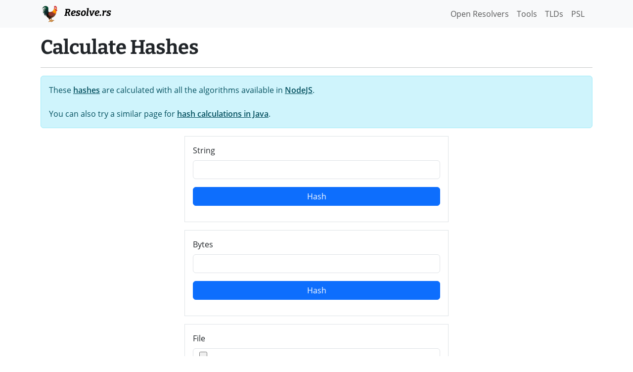

--- FILE ---
content_type: text/html; charset=utf-8
request_url: https://resolve.rs/crypto/hash.html
body_size: 2569
content:
<!DOCTYPE html>
<html lang="en">
<head>
    <meta charset="utf-8">
    <title>Calculate Hashes - Resolve.rs</title>
    <meta name="viewport" content="width=device-width, initial-scale=1, shrink-to-fit=no">
    <link rel="stylesheet" href="/css/style.css?3f23897" />
    <script src="/js/jquery-3.5.1.min.js"></script>
    <script src="/js/popper.min.js"></script>
    <script src="/js/bootstrap.min.js"></script>
    
    <meta name="referrer" content="unsafe-url" />

</head>
<body>
<nav class="navbar navbar-light bg-light">
  <div class="container">
    <div>
  <a class="navbar-brand fw-bold" href="/">
    <img src="/favicon.svg" width="36" height="36" class="d-inline-block align-top me-2" alt="Resolve.rs Logo">
    Resolve.rs
  </a>
  <!--
  <span class="navbar-text">
    Navbar text with an inline element
  </span>
  -->
  </div>
    <div class="navbar-nav d-flex flex-row justify-content-end">
      <a class="nav-link me-3" href="/resolvers/index.html"><span class="d-none d-md-inline">Open Resolvers </span><span class="d-md-none">List</span></a>
      <a class="nav-link me-3" href="/tools.html">Tools</a>
      <a class="nav-link me-3" href="/tlds/index.html">TLDs</a>
      <a class="nav-link me-3" href="/psl/index.html">PSL</a>
    </div>
  </div>
</nav>
<div class="container pt-3">
  <h1 class="fw-bold">Calculate Hashes</h1>
  <hr/>
  


<div class="alert alert-info">
    These <a class="alert-link" href="https://en.wikipedia.org/wiki/Hash_function">hashes</a> are calculated with all the algorithms available in <a class="alert-link" href="https://nodejs.org/docs/latest-v14.x/api/crypto.html">NodeJS</a>.<br/>
    <br/>
    You can also try a similar page for <a class="alert-link" href="https://www.fileformat.info/tool/hash.htm">hash calculations in Java</a>.
</div>

<div class="container d-flex flex-column">
    <div class="row align-items-center justify-content-center no-gutters">
        <div class="col-12 col-md-7 col-lg-6">
            <form action="hash.html" class="mb-3 p-3 border" method="GET">
                <div class="mb-3">
                    <label class="form-label" for="string">
                        String
                    </label>
                    <input type="text" class="form-control" id="string" name="string" placeholder="" value="" />
                </div>
                <div class="d-grid mb-3">
                    <button class="btn btn-primary" type="submit">
                        Hash
                    </button>
                </div>
            </form>

            <form action="hash.html" class="mb-3 p-3 border" method="GET">
                <div class="mb-3">
                    <label class="form-label" for="bytes">
                        Bytes
                    </label>
                    <input type="text" class="form-control" id="bytes" name="bytes" placeholder="" value="" />
                </div>
                <div class="d-grid mb-3">
                    <button class="btn btn-primary" type="submit">
                        Hash
                    </button>
                </div>
            </form>

            <form action="hash.html" class="mb-3 p-3 border"  enctype="multipart/form-data" method="POST">
                <div class="mb-3">
                    <label class="form-label" for="file">
                        File
                    </label>
                    <input type="file" class="form-control" id="file" name="file" placeholder="" value="" />
                </div>
                <div class="d-grid mb-3">
                    <button class="btn btn-primary" type="submit">
                        Hash
                    </button>
                </div>
            </form>
        </div>
    </div> <!-- / .row -->
</div> <!-- / .container -->


<h2>Input</h2>
<table class="table table-bordered">
    <tbody>
        <tr>
            <td>Size</td>
            <td>0</td>
        </tr>
        <tr>
            <td>Bytes</td>
            <td><i>(none)</i></td>
        </tr>
    </tbody>
</table>

<h2>Hashes</h2>
<div class="table-responsive">

<table class="table table-bordered table-striped">
    <thead>
        <tr>
            <th>Algorithm</th>
            <th>Hash Value</th>
        </tr>
    </thead>
    <tbody>
        <tr>
            <td>blake2b512</td>
            <td>786a02f742015903c6c6fd852552d272912f4740e15847618a86e217f71f5419d25e1031afee585313896444934eb04b903a685b1448b755d56f701afe9be2ce</td>
        </tr>
        <tr>
            <td>blake2s256</td>
            <td>69217a3079908094e11121d042354a7c1f55b6482ca1a51e1b250dfd1ed0eef9</td>
        </tr>
        <tr>
            <td>id-rsassa-pkcs1-v1_5-with-sha3-224</td>
            <td>6b4e03423667dbb73b6e15454f0eb1abd4597f9a1b078e3f5b5a6bc7</td>
        </tr>
        <tr>
            <td>id-rsassa-pkcs1-v1_5-with-sha3-256</td>
            <td>a7ffc6f8bf1ed76651c14756a061d662f580ff4de43b49fa82d80a4b80f8434a</td>
        </tr>
        <tr>
            <td>id-rsassa-pkcs1-v1_5-with-sha3-384</td>
            <td>0c63a75b845e4f7d01107d852e4c2485c51a50aaaa94fc61995e71bbee983a2ac3713831264adb47fb6bd1e058d5f004</td>
        </tr>
        <tr>
            <td>id-rsassa-pkcs1-v1_5-with-sha3-512</td>
            <td>a69f73cca23a9ac5c8b567dc185a756e97c982164fe25859e0d1dcc1475c80a615b2123af1f5f94c11e3e9402c3ac558f500199d95b6d3e301758586281dcd26</td>
        </tr>
        <tr>
            <td>md5</td>
            <td>d41d8cd98f00b204e9800998ecf8427e</td>
        </tr>
        <tr>
            <td>md5-sha1</td>
            <td>d41d8cd98f00b204e9800998ecf8427eda39a3ee5e6b4b0d3255bfef95601890afd80709</td>
        </tr>
        <tr>
            <td>md5WithRSAEncryption</td>
            <td>d41d8cd98f00b204e9800998ecf8427e</td>
        </tr>
        <tr>
            <td>ripemd</td>
            <td>9c1185a5c5e9fc54612808977ee8f548b2258d31</td>
        </tr>
        <tr>
            <td>ripemd160</td>
            <td>9c1185a5c5e9fc54612808977ee8f548b2258d31</td>
        </tr>
        <tr>
            <td>ripemd160WithRSA</td>
            <td>9c1185a5c5e9fc54612808977ee8f548b2258d31</td>
        </tr>
        <tr>
            <td>rmd160</td>
            <td>9c1185a5c5e9fc54612808977ee8f548b2258d31</td>
        </tr>
        <tr>
            <td>RSA-MD5</td>
            <td>d41d8cd98f00b204e9800998ecf8427e</td>
        </tr>
        <tr>
            <td>RSA-RIPEMD160</td>
            <td>9c1185a5c5e9fc54612808977ee8f548b2258d31</td>
        </tr>
        <tr>
            <td>RSA-SHA1</td>
            <td>da39a3ee5e6b4b0d3255bfef95601890afd80709</td>
        </tr>
        <tr>
            <td>RSA-SHA1-2</td>
            <td>da39a3ee5e6b4b0d3255bfef95601890afd80709</td>
        </tr>
        <tr>
            <td>RSA-SHA224</td>
            <td>d14a028c2a3a2bc9476102bb288234c415a2b01f828ea62ac5b3e42f</td>
        </tr>
        <tr>
            <td>RSA-SHA256</td>
            <td>e3b0c44298fc1c149afbf4c8996fb92427ae41e4649b934ca495991b7852b855</td>
        </tr>
        <tr>
            <td>RSA-SHA3-224</td>
            <td>6b4e03423667dbb73b6e15454f0eb1abd4597f9a1b078e3f5b5a6bc7</td>
        </tr>
        <tr>
            <td>RSA-SHA3-256</td>
            <td>a7ffc6f8bf1ed76651c14756a061d662f580ff4de43b49fa82d80a4b80f8434a</td>
        </tr>
        <tr>
            <td>RSA-SHA3-384</td>
            <td>0c63a75b845e4f7d01107d852e4c2485c51a50aaaa94fc61995e71bbee983a2ac3713831264adb47fb6bd1e058d5f004</td>
        </tr>
        <tr>
            <td>RSA-SHA3-512</td>
            <td>a69f73cca23a9ac5c8b567dc185a756e97c982164fe25859e0d1dcc1475c80a615b2123af1f5f94c11e3e9402c3ac558f500199d95b6d3e301758586281dcd26</td>
        </tr>
        <tr>
            <td>RSA-SHA384</td>
            <td>38b060a751ac96384cd9327eb1b1e36a21fdb71114be07434c0cc7bf63f6e1da274edebfe76f65fbd51ad2f14898b95b</td>
        </tr>
        <tr>
            <td>RSA-SHA512</td>
            <td>cf83e1357eefb8bdf1542850d66d8007d620e4050b5715dc83f4a921d36ce9ce47d0d13c5d85f2b0ff8318d2877eec2f63b931bd47417a81a538327af927da3e</td>
        </tr>
        <tr>
            <td>RSA-SHA512/224</td>
            <td>6ed0dd02806fa89e25de060c19d3ac86cabb87d6a0ddd05c333b84f4</td>
        </tr>
        <tr>
            <td>RSA-SHA512/256</td>
            <td>c672b8d1ef56ed28ab87c3622c5114069bdd3ad7b8f9737498d0c01ecef0967a</td>
        </tr>
        <tr>
            <td>RSA-SM3</td>
            <td>1ab21d8355cfa17f8e61194831e81a8f22bec8c728fefb747ed035eb5082aa2b</td>
        </tr>
        <tr>
            <td>sha1</td>
            <td>da39a3ee5e6b4b0d3255bfef95601890afd80709</td>
        </tr>
        <tr>
            <td>sha1WithRSAEncryption</td>
            <td>da39a3ee5e6b4b0d3255bfef95601890afd80709</td>
        </tr>
        <tr>
            <td>sha224</td>
            <td>d14a028c2a3a2bc9476102bb288234c415a2b01f828ea62ac5b3e42f</td>
        </tr>
        <tr>
            <td>sha224WithRSAEncryption</td>
            <td>d14a028c2a3a2bc9476102bb288234c415a2b01f828ea62ac5b3e42f</td>
        </tr>
        <tr>
            <td>sha256</td>
            <td>e3b0c44298fc1c149afbf4c8996fb92427ae41e4649b934ca495991b7852b855</td>
        </tr>
        <tr>
            <td>sha256WithRSAEncryption</td>
            <td>e3b0c44298fc1c149afbf4c8996fb92427ae41e4649b934ca495991b7852b855</td>
        </tr>
        <tr>
            <td>sha3-224</td>
            <td>6b4e03423667dbb73b6e15454f0eb1abd4597f9a1b078e3f5b5a6bc7</td>
        </tr>
        <tr>
            <td>sha3-256</td>
            <td>a7ffc6f8bf1ed76651c14756a061d662f580ff4de43b49fa82d80a4b80f8434a</td>
        </tr>
        <tr>
            <td>sha3-384</td>
            <td>0c63a75b845e4f7d01107d852e4c2485c51a50aaaa94fc61995e71bbee983a2ac3713831264adb47fb6bd1e058d5f004</td>
        </tr>
        <tr>
            <td>sha3-512</td>
            <td>a69f73cca23a9ac5c8b567dc185a756e97c982164fe25859e0d1dcc1475c80a615b2123af1f5f94c11e3e9402c3ac558f500199d95b6d3e301758586281dcd26</td>
        </tr>
        <tr>
            <td>sha384</td>
            <td>38b060a751ac96384cd9327eb1b1e36a21fdb71114be07434c0cc7bf63f6e1da274edebfe76f65fbd51ad2f14898b95b</td>
        </tr>
        <tr>
            <td>sha384WithRSAEncryption</td>
            <td>38b060a751ac96384cd9327eb1b1e36a21fdb71114be07434c0cc7bf63f6e1da274edebfe76f65fbd51ad2f14898b95b</td>
        </tr>
        <tr>
            <td>sha512</td>
            <td>cf83e1357eefb8bdf1542850d66d8007d620e4050b5715dc83f4a921d36ce9ce47d0d13c5d85f2b0ff8318d2877eec2f63b931bd47417a81a538327af927da3e</td>
        </tr>
        <tr>
            <td>sha512-224</td>
            <td>6ed0dd02806fa89e25de060c19d3ac86cabb87d6a0ddd05c333b84f4</td>
        </tr>
        <tr>
            <td>sha512-224WithRSAEncryption</td>
            <td>6ed0dd02806fa89e25de060c19d3ac86cabb87d6a0ddd05c333b84f4</td>
        </tr>
        <tr>
            <td>sha512-256</td>
            <td>c672b8d1ef56ed28ab87c3622c5114069bdd3ad7b8f9737498d0c01ecef0967a</td>
        </tr>
        <tr>
            <td>sha512-256WithRSAEncryption</td>
            <td>c672b8d1ef56ed28ab87c3622c5114069bdd3ad7b8f9737498d0c01ecef0967a</td>
        </tr>
        <tr>
            <td>sha512WithRSAEncryption</td>
            <td>cf83e1357eefb8bdf1542850d66d8007d620e4050b5715dc83f4a921d36ce9ce47d0d13c5d85f2b0ff8318d2877eec2f63b931bd47417a81a538327af927da3e</td>
        </tr>
        <tr>
            <td>shake128</td>
            <td>7f9c2ba4e88f827d616045507605853e</td>
        </tr>
        <tr>
            <td>shake256</td>
            <td>46b9dd2b0ba88d13233b3feb743eeb243fcd52ea62b81b82b50c27646ed5762f</td>
        </tr>
        <tr>
            <td>sm3</td>
            <td>1ab21d8355cfa17f8e61194831e81a8f22bec8c728fefb747ed035eb5082aa2b</td>
        </tr>
        <tr>
            <td>sm3WithRSAEncryption</td>
            <td>1ab21d8355cfa17f8e61194831e81a8f22bec8c728fefb747ed035eb5082aa2b</td>
        </tr>
        <tr>
            <td>ssl3-md5</td>
            <td>d41d8cd98f00b204e9800998ecf8427e</td>
        </tr>
        <tr>
            <td>ssl3-sha1</td>
            <td>da39a3ee5e6b4b0d3255bfef95601890afd80709</td>
        </tr>
    </tbody>
</table>
</div>

</div>
<div class="container">
<hr>
<!-- LATER: legal -->
<p class="small text-muted text-center">
    <a href="https://www.github.com/redirect2me/resolvers" title="Fork resolve.rs on Github"><img alt="Github" src="https://www.vectorlogo.zone/logos/github/github-tile.svg" class="social-footer"></a>
    <a href="https://www.redirect2.me/" title="Redirect2.me"><img alt="Redirect2Me Logo" src="https://www.vectorlogo.zone/logos/redirect2me/redirect2me-icon.svg" class="social-footer"></a>
    &bull; <a href="/contact.html">Contact</a>
    &bull; <a href="https://validator.w3.org/check/referer">Validate HTML</a>
</p>
</div>
<script>
    function setExample(inputName, value) {
        $(`input[name="${inputName}"]`).val(value);
    }
</script>
<!-- Cloudflare Web Analytics --><script defer src='https://static.cloudflareinsights.com/beacon.min.js' data-cf-beacon='{"token": "5e5f1d26af264a59ab79c48ee9dd9a5c"}'></script><!-- End Cloudflare Web Analytics -->
</body>
</html>

